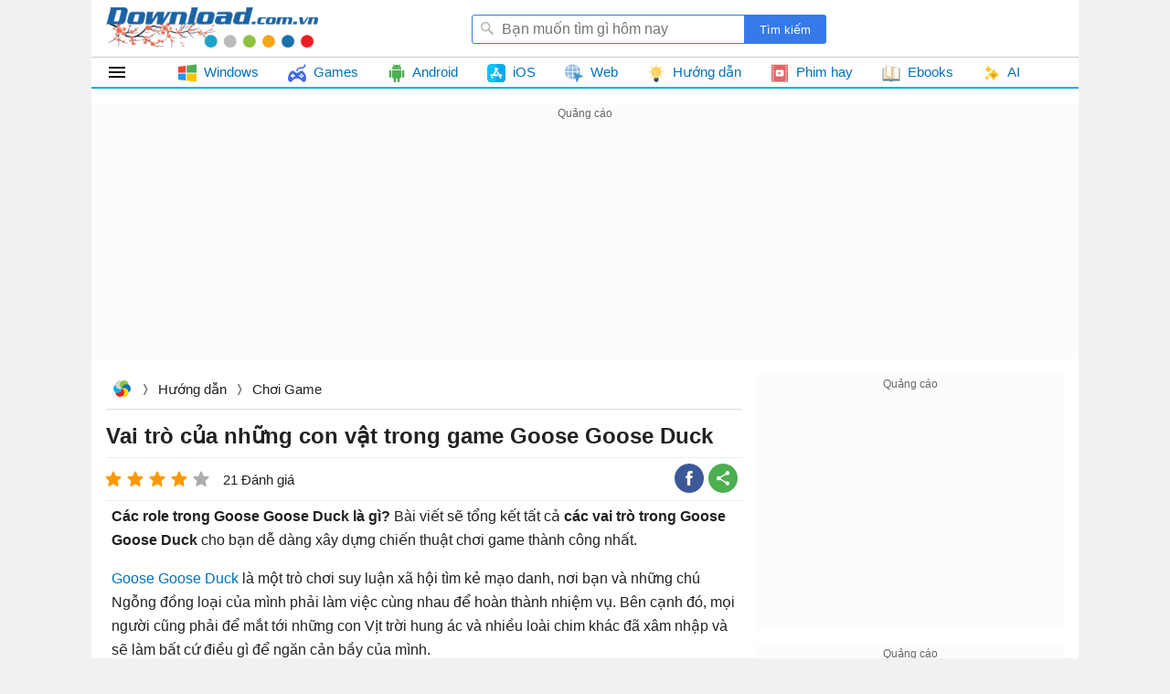

--- FILE ---
content_type: text/html; charset=utf-8
request_url: https://download.com.vn/ajax/popularlists?taxonomyId=1726&daysoffset=7
body_size: 1026
content:
    <div class="top-news popularlists">
        <h2 class="title-top-news">Nhiều người quan tâm</h2>
        <div class="box-list">

    <ul class="list clearfix"
        
        >
            <li class="item-top">
                <a href="/huong-dan-tai-va-choi-game-cau-ca-van-can-198887" title="Hướng dẫn tải v&#224; chơi game C&#226;u C&#225; Vạn C&#226;n">
                    
                    <img class="lazy"
                         data-src="https://st.download.com.vn/data/image/2025/11/22/tai-game-Cau-Ca-Van-Can-200-size-80x80-znd.png"
                         src="https://st.download.com.vn/data/image/holder.png" alt="🖼️" />

                    <h3 class="name-bold">
                        Hướng dẫn tải v&#224; chơi game C&#226;u C&#225; Vạn C&#226;n
                    </h3>
                    


                </a>
            </li>
            <li class="item-top">
                <a href="/cach-tai-game-cau-ca-van-can-tren-pc-199267" title="C&#225;ch tải game C&#226;u C&#225; Vạn C&#226;n tr&#234;n PC">
                    
                    <img class="lazy"
                         data-src="https://st.download.com.vn/data/image/2025/12/06/tai-game-Cau-Ca-Van-Can-tren-PC-200-size-80x80-znd.png"
                         src="https://st.download.com.vn/data/image/holder.png" alt="🖼️" />

                    <h3 class="name-bold">
                        C&#225;ch tải game C&#226;u C&#225; Vạn C&#226;n tr&#234;n PC
                    </h3>
                    


                </a>
            </li>
            <li class="item-top">
                <a href="/cach-tai-file-cau-hinh-tu-dong-ban-headshot-trong-free-fire-184014" title="C&#225;ch tải file cấu h&#236;nh tự động bắn headshot trong Free Fire">
                    
                    <img class="lazy"
                         data-src="https://st.download.com.vn/data/image/2024/07/06/Free-Fire-headshot-2-size-80x80-znd.jpg"
                         src="https://st.download.com.vn/data/image/holder.png" alt="🖼️" />

                    <h3 class="name-bold">
                        C&#225;ch tải file cấu h&#236;nh tự động bắn headshot trong Free Fire
                    </h3>
                    


                </a>
            </li>
            <li class="item-top">
                <a href="/cach-co-kim-cuong-an-toan-trong-free-fire-184118" title="C&#225;ch c&#243; kim cương an to&#224;n trong Free Fire">
                    
                    <img class="lazy"
                         data-src="https://st.download.com.vn/data/image/2024/07/10/free-fire-kim-cuong-2-size-80x80-znd.jpg"
                         src="https://st.download.com.vn/data/image/holder.png" alt="🖼️" />

                    <h3 class="name-bold">
                        C&#225;ch c&#243; kim cương an to&#224;n trong Free Fire
                    </h3>
                    


                </a>
            </li>
            <li class="item-top">
                <a href="/tong-hop-code-cau-ca-van-can-moi-nhat-198888" title="Tổng hợp code C&#226;u C&#225; Vạn C&#226;n mới nhất v&#224; c&#225;ch nhập">
                    
                    <img class="lazy"
                         data-src="https://st.download.com.vn/data/image/2025/11/22/tai-game-Cau-Ca-Van-Can-200-size-80x80-znd.png"
                         src="https://st.download.com.vn/data/image/holder.png" alt="🖼️" />

                    <h3 class="name-bold">
                        Tổng hợp code C&#226;u C&#225; Vạn C&#226;n mới nhất v&#224; c&#225;ch nhập
                    </h3>
                    


                </a>
            </li>
            <li class="item-top">
                <a href="/cach-lay-tat-ca-dai-dojo-belt-trong-blox-fruits-188838" title="C&#225;ch lấy tất cả đai Dojo Belt trong Blox Fruits">
                    
                    <img class="lazy"
                         data-src="https://st.download.com.vn/data/image/2024/12/18/cach-lay-tat-ca-dai-dojo-belt-trong-blox-fruits-200-size-80x80-znd.png"
                         src="https://st.download.com.vn/data/image/holder.png" alt="🖼️" />

                    <h3 class="name-bold">
                        C&#225;ch lấy tất cả đai Dojo Belt trong Blox Fruits
                    </h3>
                    


                </a>
            </li>
            <li class="item-top">
                <a href="/cach-tai-lai-game-play-together-phien-ban-quoc-te-164344" title="C&#225;ch tải lại game Play Together phi&#234;n bản quốc tế ">
                    
                    <img class="lazy"
                         data-src="https://st.download.com.vn/data/image/2022/06/30/tai-lai-game-play-together-200-size-80x80-znd.jpg"
                         src="https://st.download.com.vn/data/image/holder.png" alt="🖼️" />

                    <h3 class="name-bold">
                        C&#225;ch tải lại game Play Together phi&#234;n bản quốc tế 
                    </h3>
                    


                </a>
            </li>
            <li class="item-top">
                <a href="/huong-dan-tai-game-thua-gia-tien-dear-ancestor-200546" title="Hướng dẫn tải game Thưa Gia Ti&#234;n (Dear Ancestor) cho PC">
                    
                    <img class="lazy"
                         data-src="https://st.download.com.vn/data/image/2026/01/23/tai-game-Thua-Gia-Tien-200-size-80x80-znd.png"
                         src="https://st.download.com.vn/data/image/holder.png" alt="🖼️" />

                    <h3 class="name-bold">
                        Hướng dẫn tải game Thưa Gia Ti&#234;n (Dear Ancestor) cho PC
                    </h3>
                    


                </a>
            </li>
            <li class="item-top">
                <a href="/dream-league-soccer-mua-moi-197994" title="Dream League Soccer 2026 (DLS 26) c&#243; g&#236; mới, ph&#225;t h&#224;nh khi n&#224;o?">
                    
                    <img class="lazy"
                         data-src="https://st.download.com.vn/data/image/2025/10/20/DLS26-200-size-80x80-znd.png"
                         src="https://st.download.com.vn/data/image/holder.png" alt="🖼️" />

                    <h3 class="name-bold">
                        Dream League Soccer 2026 (DLS 26) c&#243; g&#236; mới, ph&#225;t h&#224;nh khi n&#224;o?
                    </h3>
                    


                </a>
            </li>
            <li class="item-top">
                <a href="/tong-hop-id-decal-tot-nhat-trong-roblox-168701" title="Tổng hợp ID Decal th&#250; vị nhất trong Roblox">
                    
                    <img class="lazy"
                         data-src="https://st.download.com.vn/data/image/2023/01/10/Roblox-Decal-ID-200-size-80x80-znd.png"
                         src="https://st.download.com.vn/data/image/holder.png" alt="🖼️" />

                    <h3 class="name-bold">
                        Tổng hợp ID Decal th&#250; vị nhất trong Roblox
                    </h3>
                    


                </a>
            </li>
    </ul>

        </div>
       
    </div>


--- FILE ---
content_type: text/html; charset=utf-8
request_url: https://www.google.com/recaptcha/api2/aframe
body_size: 266
content:
<!DOCTYPE HTML><html><head><meta http-equiv="content-type" content="text/html; charset=UTF-8"></head><body><script nonce="d_-pNmNFbGayDnpNOws2jw">/** Anti-fraud and anti-abuse applications only. See google.com/recaptcha */ try{var clients={'sodar':'https://pagead2.googlesyndication.com/pagead/sodar?'};window.addEventListener("message",function(a){try{if(a.source===window.parent){var b=JSON.parse(a.data);var c=clients[b['id']];if(c){var d=document.createElement('img');d.src=c+b['params']+'&rc='+(localStorage.getItem("rc::a")?sessionStorage.getItem("rc::b"):"");window.document.body.appendChild(d);sessionStorage.setItem("rc::e",parseInt(sessionStorage.getItem("rc::e")||0)+1);localStorage.setItem("rc::h",'1769541169986');}}}catch(b){}});window.parent.postMessage("_grecaptcha_ready", "*");}catch(b){}</script></body></html>

--- FILE ---
content_type: image/svg+xml
request_url: https://st.download.com.vn/data/image/2022/03/17/social-network.svg
body_size: 983
content:
<?xml version="1.0" encoding="iso-8859-1"?>
<!-- Generator: Adobe Illustrator 19.0.0, SVG Export Plug-In . SVG Version: 6.00 Build 0)  -->
<svg version="1.1" id="Layer_1" xmlns="http://www.w3.org/2000/svg" xmlns:xlink="http://www.w3.org/1999/xlink" x="0px" y="0px"
	 viewBox="0 0 511.6 511.6" style="enable-background:new 0 0 511.6 511.6;" xml:space="preserve">
<g>
	<polygon style="fill:#434A54;" points="366.46,434.738 131.987,251.584 145.109,234.785 379.607,417.939 	"/>
	<polygon style="fill:#434A54;" points="383.603,427.651 362.464,425.012 405.087,83.943 426.257,86.588 	"/>
	<polygon style="fill:#434A54;" points="143.829,252.444 133.276,233.927 410.395,76.003 420.949,94.528 	"/>
</g>
<path style="fill:#ED5564;" d="M266.452,255.8c0,70.632-57.26,127.9-127.9,127.9s-127.9-57.269-127.9-127.9
	c0-70.64,57.26-127.9,127.9-127.9S266.452,185.16,266.452,255.8z"/>
<path style="fill:#A0D468;" d="M500.949,85.27c0,47.088-38.188,85.261-85.277,85.261s-85.277-38.173-85.277-85.261
	c0-47.097,38.188-85.27,85.277-85.27S500.949,38.173,500.949,85.27z"/>
<path style="fill:#EC87C0;" d="M458.294,426.339c0,47.088-38.157,85.261-85.246,85.261c-47.119,0-85.276-38.173-85.276-85.261
	c0-47.104,38.157-85.277,85.276-85.277C420.138,341.062,458.294,379.235,458.294,426.339z"/>
<path style="fill:#48CFAD;" d="M233.298,341.717v-6.026c0-9.758-6.276-18.423-15.613-21.515l-0.703-0.203
	c-10.258-2.747-13.731-5.401-18.298-7.135c-16.19-6.167-20.406-10.616-21.483-12.709c-0.039-0.078-0.07-0.156-0.101-0.234
	l-0.141-18.812l-38.408-0.438l-38.415,0.438l-0.133,18.812c-0.031,0.078-0.062,0.156-0.102,0.234
	c-1.077,2.093-5.292,6.542-21.491,12.709c-4.559,1.733-8.033,4.388-18.291,7.135l-0.703,0.203
	c-9.336,3.092-15.613,11.757-15.613,21.515v6.026c23.396,25.793,57.182,41.983,94.746,41.983S209.902,367.51,233.298,341.717z"/>
<path style="fill:#EAC6BB;" d="M191.854,238.673c0,34.629-33.021,66.495-53.302,66.495S85.25,273.302,85.25,238.673
	s23.864-57.479,53.302-57.479S191.854,204.044,191.854,238.673z"/>
<path style="fill:#AC92EB;" d="M479.06,142.287v-5.613c0-6.533-4.215-12.326-10.461-14.395l-0.468-0.133
	c-6.839-1.843-9.181-3.614-12.24-4.777c-10.835-4.13-13.646-7.104-14.364-8.509c-0.031-0.047-0.031-0.102-0.062-0.156l-0.094-12.584
	l-25.698-0.289l-25.698,0.289l-0.094,12.584c-0.031,0.055-0.031,0.109-0.062,0.156c-0.719,1.405-3.561,4.379-14.396,8.509
	c-3.028,1.163-5.37,2.935-12.209,4.777l-0.499,0.133c-6.246,2.068-10.43,7.861-10.43,14.395v5.613
	c15.612,17.338,38.22,28.243,63.388,28.243S463.447,159.625,479.06,142.287z"/>
<path style="fill:#EAC6BB;" d="M451.331,81.093c0,23.169-22.076,44.488-35.659,44.488s-35.659-21.319-35.659-44.488
	c0-23.17,15.955-38.462,35.659-38.462C435.375,42.631,451.331,57.923,451.331,81.093z"/>
<path style="fill:#FFCE54;" d="M436.436,483.357v-5.605c0-6.541-4.215-12.334-10.461-14.41l-0.468-0.125
	c-6.87-1.842-9.181-3.622-12.24-4.777c-10.835-4.138-13.646-7.104-14.364-8.509c-0.031-0.047-0.062-0.109-0.094-0.156l-0.062-12.584
	l-25.698-0.297l-25.698,0.297l-0.094,12.584c-0.031,0.047-0.062,0.109-0.062,0.156c-0.75,1.405-3.561,4.371-14.395,8.509
	c-3.061,1.155-5.371,2.936-12.241,4.777l-0.468,0.125c-6.246,2.076-10.43,7.869-10.43,14.41v5.605
	c15.582,17.346,38.22,28.243,63.388,28.243S420.824,500.702,436.436,483.357z"/>
<path style="fill:#EAC6BB;" d="M408.708,422.154c0,23.169-22.107,44.496-35.659,44.496c-13.583,0-35.659-21.327-35.659-44.496
	c0-23.17,15.956-38.454,35.659-38.454C392.721,383.7,408.708,398.985,408.708,422.154z"/>
<g>
</g>
<g>
</g>
<g>
</g>
<g>
</g>
<g>
</g>
<g>
</g>
<g>
</g>
<g>
</g>
<g>
</g>
<g>
</g>
<g>
</g>
<g>
</g>
<g>
</g>
<g>
</g>
<g>
</g>
</svg>
